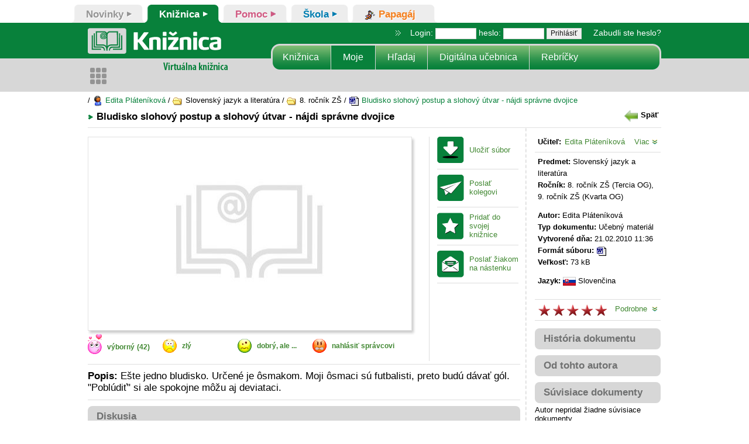

--- FILE ---
content_type: text/html; charset=UTF-8
request_url: https://www.zborovna.sk/kniznica.php?action=show_version&id=57064
body_size: 77117
content:
<!DOCTYPE html>
<html>
	<head>
		<!-- Google Tag Manager -->
		<script>(function(w,d,s,l,i){w[l]=w[l]||[];w[l].push({'gtm.start':
		new Date().getTime(),event:'gtm.js'});var f=d.getElementsByTagName(s)[0],
		j=d.createElement(s),dl=l!='dataLayer'?'&l='+l:'';j.async=true;j.src=
		'https://www.googletagmanager.com/gtm.js?id='+i+dl;f.parentNode.insertBefore(j,f);
		})(window,document,'script','dataLayer','GTM-PK62MZQ2');</script>
		<!-- End Google Tag Manager -->

		<meta charset="UTF-8">
		<title>Virtuálna knižnica</title>
		<meta http-equiv="content-type" content="text/html; charset=utf-8" />
		<meta name="description" content="Virtuálna knižnica je internetový systém slúžiaci na ukladanie, vyhľadávanie, výber a výmenu učebných materiálov, prípadne iných elektronických materiálov potrebných pri učebnom procese." />
		<meta name="keywords" content="Zborovna, Virtuálna knižnica, Bezkriedy" />
		<meta name="robots" content="all,follow" />
		<meta name="msapplication-config" content="none"/>
		<meta http-equiv="Content-Language" content="sk" />
		<meta name="apple-mobile-web-app-capable" content="yes" />
		<link rel="shortcut icon" href="/images/favicon.ico" type="image/x-icon" />
		<link rel="apple-touch-icon" href="/images/apple-touch-icon.png" />
		<link rel="alternate" type="application/atom+xml" title="Atom feed" href="/rss.php" />
		<link rel="apple-touch-icon" sizes="57x57" href="/images/apple-touch-icon-57x57.png" />
		<link rel="apple-touch-icon" sizes="72x72" href="/images/apple-touch-icon-72x72.png" />
		<link rel="apple-touch-icon" sizes="76x76" href="/images/apple-touch-icon-76x76.png" />
		<link rel="apple-touch-icon" sizes="114x114" href="/images/apple-touch-icon-114x114.png" />
		<link rel="apple-touch-icon" sizes="120x120" href="/images/apple-touch-icon-120x120.png" />
		<link rel="apple-touch-icon" sizes="144x144" href="/images/apple-touch-icon-144x144.png" />
		<link rel="apple-touch-icon" sizes="152x152" href="/images/apple-touch-icon-152x152.png" />
		<link rel="apple-touch-icon" sizes="180x180" href="/images/apple-touch-icon-180x180.png" />
		<meta name="viewport" content="width=device-width initial-scale=1.0 maximum-scale=1.0 user-scalable=yes" />
		<link rel="stylesheet" href="/css/nav-core.css?v=2">
		<link rel="stylesheet" href="/css/nav-layout.css?v=2">
 		<link rel="stylesheet" href="https://use.typekit.net/kdp7mlm.css">
		<link rel="stylesheet" href="/css/jquery.fatNav.css?dt=1747736379" type="text/css" media="screen" />
<link rel="stylesheet" href="/vendors/bootstrap/css/bootstrap.css?dt=1747736380" type="text/css" media="screen" />
<link rel="stylesheet" href="/vendors/fontawesome-free/css/all.min.css?dt=1747736380" type="text/css" media="screen" />
<link rel="stylesheet" href="/vendors/file-manager-css/custom.css?dt=1747736380" type="text/css" media="screen" />
<link rel="stylesheet" href="/css/style.css?dt=1757676316" type="text/css" media="screen" />
<link rel="stylesheet" href="/css/dark_style.css?dt=1747736379" type="text/css" media="screen" />
<link rel="stylesheet" href="/css/style_svk.css?dt=1747736379" type="text/css" media="screen" />
<link rel="stylesheet" href="/css/zborovna.css?dt=1768394919" type="text/css" media="screen" />


		<script src="https://ajax.googleapis.com/ajax/libs/jquery/3.6.0/jquery.min.js"></script>
		<script src="https://code.jquery.com/ui/1.13.2/jquery-ui.js"></script>
		<script type="text/JavaScript" src="/js/formvalidate.js"></script>
		
		<meta property="og:url" content="https://www.zborovna.sk/kniznica.php?action=show_version&id=57064">
		<meta property="og:type" content="article">
		<meta property="og:title" content="Bludisko slohový postup a slohový útvar - nájdi správne dvojice">
		<meta property="og:description" content="Ešte jedno bludisko. Určené je ôsmakom. Moji ôsmaci sú futbalisti, preto budú dávať gól. "Poblúdiť" si ale spokojne môžu aj deviataci.">
		<meta property="og:image" content="/cdn/thumb.php?server=svk&id=57064&type=4&thumb=1&ext=.jpg">	
			
				
		<link href="/css/fileuploader.css?ver=3" rel="stylesheet" type="text/css" />		
		<script type="text/javascript">
			var ol_fgclass='overlib_fg';
			var ol_bgclass='overlib_bg';
			var ol_textfontclass='overlib_font';
			var ol_captionfontclass='overlib_capfont';
		</script>
		<script type="text/javascript" src="../overlib/overlib.js"><!-- overLIB (c) Erik Bosrup --></script>


		<link type="text/css" rel="stylesheet" href="/css/menu.css?v=2" />
		<link type="text/css" rel="stylesheet" href="/css/jquery.mmenu.all.css" />
		<script type="text/javascript" src="/js/jquery.mmenu.min.all.js"></script>

		<link type="text/css" rel="stylesheet" href="/css/mobil_css2.css?dt=20260121094" />
	
		<script>
			var fffmenu;
			/*document.onreadystatechange = function () {
			if (document.readyState !== "complete") {
		
				$("#overlay").show();
			} else {
				$("#overlay").hide();
				
			}
		};*/
		</script>
		<script src="/js/nav.jquery.min.js"></script>
		
		<!-- Matomo -->
		<script>
		var _paq = window._paq = window._paq || [];
		/* tracker methods like "setCustomDimension" should be called before "trackPageView" */
		_paq.push(['disableCookies']);
		_paq.push(['trackPageView']);
		_paq.push(['enableLinkTracking']);
		(function() {
			var u="//matomo.komensky.sk/";
			_paq.push(['setTrackerUrl', u+'matomo.php']);
			_paq.push(['setSiteId', '1']);
			var d=document, g=d.createElement('script'), s=d.getElementsByTagName('script')[0];
			g.async=true; g.src=u+'matomo.js'; s.parentNode.insertBefore(g,s);
		})();
		</script>
<!-- End Matomo Code -->
	</head>
<body class="">
<!-- Google Tag Manager (noscript) -->
<noscript><iframe src="https://www.googletagmanager.com/ns.html?id=GTM-PK62MZQ2"
height="0" width="0" style="display:none;visibility:hidden"></iframe></noscript>
<!-- End Google Tag Manager (noscript) -->	
	<div class="se-pre-con" id="overlay" style="display: none;">
		<div class="loading">
			<div class="posbigkol"><img class="rotacia" src="/images/touch-icon-iphone-retina.png"></div>	
		</div>
		<div id="overlay_message"></div>
	</div>
	<div id="overDiv" style="position:absolute; visibility:hidden; z-index:1000;margin:0;padding:0"></div>


<div id="wrapper" class="wrapper">
	<ul id="zalozky">
	<li class="noviny">
	<a href="/novinky/index.php" class="" >
		<span class="left">&nbsp;</span>
		<span class="text_link ikona"></span>
		<span class="text_link">Novinky</span>
		<span class="right">&nbsp;</span>
	</a>
</li>
<li class="kniznica">
	<a href="/naj.php" class="active" >
		<span class="left">&nbsp;</span>
		<span class="text_link ikona"></span>
		<span class="text_link">Knižnica</span>
		<span class="right">&nbsp;</span>
	</a>
</li>
<li class="mozgozrut">
	<a href="/pomoc/navod_zobraz.php?type=0&lang=svk&id_kap=112" class="" >
		<span class="left">&nbsp;</span>
		<span class="text_link ikona"></span>
		<span class="text_link">Pomoc</span>
		<span class="right">&nbsp;</span>
	</a>
</li>
<li class="skola">
	<a href="/skola/mojetriedy.php" class="" >
		<span class="left">&nbsp;</span>
		<span class="text_link ikona"></span>
		<span class="text_link">Škola</span>
		<span class="right">&nbsp;</span>
	</a>
</li>
<li class="papagaj">
	<a href="/skupiny/skupiny.php" class="" >
		<span class="left">&nbsp;</span>
		<span class="text_link ikona"><img src='/img/ikony/papagaj_vseobecny.png' /></span>
		<span class="text_link">Papagáj</span>
		<span class="right">&nbsp;</span>
	</a>
</li>

</ul>

		<div id="inner-wrapper" class="inner-wrapper bg-white980">
			<div style="margin: 0 auto;	width: 100%;display: flex;justify-content: center;">
				<div class="flex flex480 between header">
					<div id="modre_m">
						<a href="#sidebar_left" id="lave_menu_scroll" class="menu-left"></a>
						<a href="#" id="sipka_spat_menu" onclick="window.history.back()" class="menu-left-back"></a>
					</div>
					<div style="display: flex;">
						<img src="/img/logo_app.svg" style="height: calc(100% - 18px);margin: auto;    max-width: 100%;"/>
					</div>
					<div class="navbar_right">
					
						<div class="login_user">
	<a class="" href="#prihlas_sa" onclick="LoginJump()"><span class="picon"><img class="" src="/gui/logout_menu.png"></span></a>
</div>
					</div>	
				</div>
				<div class="six-col last-col" id="header">
					<a href="/naj.php" class="logo" title="Zborovna.sk" rel="úvod"><span>Zborovna.sk</span></a>
					<div id="modre2"></div>   
					  
					<div class="login">
<script type="text/javascript">
	function TestJJS()
	{
		$("#jjs").attr("value","1"); 
	}
 </script>
 <form name="login" method="post" action="/login.php" onsubmit="javascript:TestJJS();">
				<img src="images/header_oddelovac.png" alt="oddelovac" class="oddelovac" /> &nbsp;Login: <input class="login" type="text" name="login" size="8" />
				heslo: <input class="login" type="password" name="password" size="8" />
				<input type="submit" value="Prihlásiť" />
				<input type="hidden" name="redir" value="a25pem5pY2EucGhw" />
				<input id="jjs" type="hidden" name="jjs" value="0" />
				&nbsp; &nbsp; <a href="/forgot_pass_form.php">Zabudli ste heslo?</a>
 </form>

</div>


								<ul class="menu">
                			<li class="first"><a href="/naj.php" title="Naj Dokumenty">Knižnica</a></li>
			<li><a href="/kniznica.php" title="Moja Knižnica" class="active">Moje</a></li>

			<li><a href="/vyhladavanie.php" title="Vyhľadávanie">Hľadaj</a></li>
			<li><a href="/metodik_prehlad.php" title="Digitálna učebnica">Digitálna učebnica</a></li>
			<li class="last"><a href="/top.php" title="Rebríčky">Rebríčky</a></li>

			</ul>

					<div id="upozornenie">
							
					</div>
				</div>

				
			</div>
			
			<script src="/easyslider1.7/js/easySlider1.7.js" type="text/javascript" ></script>
<script type="text/javascript">
<!--

var podobne='';
var podobne_viac='hide';
var autor='hide';
var history_d='hide';

function addEmotes1(smajlik)
{
	switch (smajlik)
	{
		case 'smile-smile':
			document.comment_form1.comment1.value += ":)";
			document.comment_form1.comment1.focus();
			break;
		case 'smile-smile-big':
		//	$('#comment').append(":))");
			document.comment_form1.comment1.value += ":-)";
			document.comment_form1.comment1.focus();
			break;
		case 'smile-grin':
			document.comment_form1.comment1.value += ":D";
			document.comment_form1.comment1.focus();			
			break;
		case 'smile-wink':
			document.comment_form1.comment1.value += ";)";
			document.comment_form1.comment1.focus();
			break;
		case 'smile-surprise':
			document.comment_form1.comment1.value += ":-O";
			document.comment_form1.comment1.focus();
			break;
		case 'smile-sad':
			document.comment_form1.comment1.value += ":(";
			document.comment_form1.comment1.focus();
			break;
		case 'smile-plain':
			document.comment_form1.comment1.value += ":|";
			document.comment_form1.comment1.focus();
			break;	
		case 'smile-glasses':
			document.comment_form1.comment1.value += "8-)";
			document.comment_form1.comment1.focus();
			break;
		case 'smile-devilish':
			document.comment_form1.comment1.value += ":@";
			document.comment_form1.comment1.focus();
			break;
		case 'smile-crying':
			document.comment_form1.comment1.value += ":'(";
			document.comment_form1.comment1.focus();
			break;
		default:
			$('#comment').append("");
			document.comment_form1.comment1.value += "";
			document.comment_form1.comment1.focus();
	};
	
    return false;
}

function ohodnot_prispevok(id)
{
	$.ajax({
    	type: "post",
	    url: "/hodnot_prispevok.php",
	    data: "id="+id
	  }).done(function(data) {
      	$("#pocet_vybornych").html("("+data+")");
      	$("#hodnotenie-prispevku-top-link").hide("slow");
	  }); 
		return false;
}


function show_autor() {
  if(autor=='hide'){
 
  $("#show_autor_div").show("fast");
  $("#show_history_div").hide("fast");
  history_d='hide';
  autor='show';
  }
  else {     
     $("#show_autor_div").hide("fast");
     autor='hide';
    }  
} 
 
function show_history() {
  if(history_d=='hide'){
  $("#show_history_div").show("fast");
  $("#show_autor_div").hide("fast");
  autor='hide';
  history_d='show';
  }
  else {     
     $("#show_history_div").hide("fast");
     history_d='hide';
    }  
}  
 
function show_podobne() {
  if(podobne=='hide'){
  $("#show_podobne_div").show("fast");    
  podobne='show';
  }
  else {     
     $("#show_podobne_div").hide("fast");  
     podobne='hide';
    }    
} 

function show_podobne_viac() {
  if(podobne_viac=='hide'){
  $("#show_podobne_viac_text").hide();
  $("#show_podobne_div2").show("fast");    
  podobne_viac='show';
  }
  else {     
     $("#show_podobne_div2").hide("fast");  
     podobne_viac='hide';
    }    
}

function link()
{

var answer = confirm('Opúšťate stránku www.zborovna.sk. Spoločnosť KOMENSKY, s.r.o. nenesie zodpovednosť za obsah nasledujúcej stránky. Chcete pokračovať?');
	if (answer){
		window.open('/kniznica.php?action=download&id=57064&type=link');
		//return false;
	}
	else{
	//	return false;
	}

} 
function smajlikklik(adresa,typ)
{
	$('#id_dok').val(adresa);
	$('#typ').val(typ);
	ShowModal();

}

function Kontrola() 
{
	var jtext = document.getElementById('dovod').value;
	if(jtext=="")
	{
		alert('Prosím napíšte dôvod udelenia Vášho hlasu.');
		return false;
	}
	return true;
}

function stiahni_a_hodnot(id)
{    
	return false;
	/*if(id)
	{
		$("#slide-show").hide("slow");
		$("#hodnotenie-prispevku").show("slow");		  
	} */
	
}


$(document).ready(function(){

		//var sirka = window.innerWidth -20;

	//	$("#slider").css("width",sirka);
		$("#slider").easySlider();
		var sirka =  $("#slider").width();
		//console.log(sirka);
		var vyska = (sirka / 1.68944);
		//console.log(sirka);
		if(sirka < 821)
		{
				//$("#slider_ul>li.nahlad_li").css("height",vyska);
				$("#slider_ul>li.nahlad_li").css("width",sirka);
				$("#slider_ul>li.nahlad_li>a>img").css("height",vyska);
                $("#slider").css("height",vyska);
        }


        var vyska_slider =  $("#slide-show").height();
        var sirka_slider =  $("#slide-show").innerWidth();
		//console.log(vyska_slider);
        $('#button-left').css("top",(vyska_slider/2)-20);
        $('#button-right').css("top",(vyska_slider/2)-20);
        if(sirka < 821)
        {
            //slider je na celu obrazovku
            $('#right-odkaz').css("left",sirka-45);
        }

	       
 }); 


</script>

<div id="full_width_center">
    <div id="stred_980">


<div class="triedy six-col last-col">	
    
    
	/ <a href="/u/58978"><img src="/get_icon.php?icon=user" border="0" hspace="0" vspace="0" align="top" /> Edita Pláteníková</a>
/ <img src="/get_icon.php?icon=folderopen" border="0" hspace="0" vspace="0" align="top" /> Slovenský jazyk a literatúra
/ <img src="/get_icon.php?icon=folderopen" border="0" hspace="0" vspace="0" align="top" /> 8. ročník ZŠ
/ <a href="/d/57064"><img src="/get_icon.php?icon=doc" border="0" hspace="0" vspace="0" align="top" /> Bludisko slohový postup a slohový útvar - nájdi správne dvojice</a>

</div>

<div id="content" class="six-col last-col" style="padding-top:0px">

	<div class="detail six-col last-col">
		<h2 class="detail" style="background-color:#fff">Bludisko slohový postup a slohový útvar - nájdi správne dvojice </h2>
		<span class="nazov_predmet"><a href="/naj.php" ><img src="/gui/spat.png"  height="23" class="img" style="margin-top: -3px;"><font color="black" style="vertical-align:top;padding:5px;">Späť</font></a></span>
		<div class="detail_bg six-col last-col">
			<div class="nahlad">
			<div style="float: left;">
				<div id="prepinac-hodnotenie">
		    	    <div id="slide-show" style="display:block">
						<div id="slider">
							<ul id="slider_ul">
					            <li class="nahlad_li">
	<a href="/kniznica.php?action=download&file_name=bludisko-slohovy-postup-a-slohovy-utvar---najdi-spravne-dvojice.doc&save=1&amp;id=57064" onclick='stiahni_a_hodnot("1");'>
		<img src="/cdn/thumb.php?server=svk&amp;id=57064&amp;type=4&amp;thumb=1" border="0" hspace="8" vspace="8" width="544" height="322" style="margin-left: 1px;padding-top: 1px;padding-left: 0;" />
	</a>
</li>

					        </ul>
		       			</div> 
		      
				       
                       <div id="current_nahlad_div_z" style="position:absolute;left:510px;top:320px;"><span id="current_nahlad" style="position:relative;"></span> z </div>

		            </div>    
		    	    <div id="hodnotenie-prispevku" style="display:none">
                    	<div id="hodnotenie-prispevku-top">
                    		<div id="hodnotenie-prispevku-top-fotka">
                    			<img src="/nastavenia.php?action=profil_foto&amp;id=54209&amp;typ=1" alt="Edita Pláteníková" title="Edita Pláteníková" class="" style="width: 80px;"/>
                    		</div>

                  			<div id="hodnotenie-prispevku-top-text">
								<div id="hodnotenie-pozdrav">Ahoj,</div>
								<div id="hodnotenie-text">volám sa <b>Edita Pláteníková</b>. Ak sa Ti môj príspevok páči, alebo Ti pomohol, pošli mi smajlíka, alebo niečo napíš. Bude to pre mňa odmena za vynaloženú námahu. Ďakujem!</div>
                    		</div>                    		

                  			<div id="hodnotenie-prispevku-top-link">
                  				<a href="#" onclick="ohodnot_prispevok('57064');" title="">
                    				<img src="/img/ikona_hodnotenie_dokumentu.png" alt="" title=""/>
                    				<div style="font-size:12px;">Ďakujem!</div>
                    			</a>
                    		</div>                 		
                    	</div>
                    	
                    	<div style="clear:both"></div>
                    	
						<div id="novy-koment-hodnotenie" >
								<form id="comment_form1" name="comment_form1" action="/diskusia.php" method="post" onsubmit="return validateForm(this)">
									<div style="background-color: #F5F5F5; padding: 8px;">
									    
									    <div>
									            
									            <div style="clear:both"></div>
									    </div>
									</div> 
								</form>							
						</div>
						                       	
		            </div>		            
	            </div>
             	
				<div class="smajlici" onmouseout="return nd();" onmouseover="return overlib('Príspevok je výborný, kvalitný, páči sa mi. Keby bolo viac takých príspevkov.',CAPTION,'Výborný príspevok');">
					<a href="/kniznica.php?action=vote_like&amp;id=57064"><img src="/img/like.gif" width="24"  border="0" hspace="0" vspace="0" align="middle" style="padding-top: 0px;margin-top: -7px;" /> <span style="left: 5px;top: -8px;position: relative;">výborný</span></a> <span style="left: 5px; position: relative; top: -8px;color: #418832;" id="pocet_vybornych">(42)</span>
				</div>			
				<div class="smajlici" onmouseout="return nd();" onmouseover="return overlib('Príspevok je nedostatočný, nekvalitný, nepáči sa mi. Knižnica nebola založená pre výmenu takýchto príspevkov.',CAPTION,'Zlý príspevok');">
					<img src="/img/dislike.gif" onclick="smajlikklik('57064',1);" style="cursor: pointer;" width="24"  border="0" hspace="0" vspace="0" align="middle"  class="hodnotenie"/> <span onclick="smajlikklik('57064',1);"  style="left: 5px;top: -8px;position: relative;color:#418832;">zlý </span>
				</div>			
				<div class="smajlici" onmouseout="return nd();" onmouseover="return overlib('Príspevok je dobrý, ale:<br />je uvedený zavádzajúci názov, nesprávny autor, nevýstižné kľúčové slová, nehodiaci sa predmet alebo iné chyby v popise. Ak sa tieto nedostatky odstránia, mohlo by to byť OK.',CAPTION,'Zmiešané pocity');">
					<img src="/img/zmeteny.gif" width="24" style="cursor: pointer;" onclick="smajlikklik('57064',2);" border="0" hspace="0" vspace="0" align="middle"  style="cursor: pointer; padding-top: 1px;" class="hodnotenie"/> <span onclick="smajlikklik('57064',2);" style="left: 5px;top: -8px;position: relative;color:#418832;">dobrý, ale ... </span>
				</div>
				<div class="smajlici" onmouseout="return nd();" onmouseover="return overlib('Príspevok porušuje podmienky používania, autorské práva, dobré mravy alebo zákon. Mal by byť odstránený.',CAPTION,'Porušuje podmienky');" style="width: 145px;">
					<a href="/kniznica.php?action=form_delete_request&amp;id=57064" ><img src="/img/warning.gif" width="24"  border="0" hspace="0" vspace="0" align="middle"  style="padding-top: 1px;"/> <span style="left: 5px;top: -8px;position: relative;">nahlásiť správcovi</span></a>
				</div>								
				<br />
			</div>
				
				<ul id="ikonky" style="display:flex">
					<li class="ulozit_subor"><a href="/kniznica.php?action=download&amp;id=57064&amp;save=1&amp;file_name=bludisko-slohovy-postup-a-slohovy-utvar---najdi-spravne-dvojice.doc" onclick="stiahni_a_hodnot('1');">Uložiť súbor</a></li>
					<li class="poslat_kolegovi"><a href="/odporucania.php?action=form&amp;id=57064">Poslať kolegovi</a></li>
					<li class="pridat_k_oblubenym"><a href="/kniznica.php?action=favorites&amp;id=57064">Pridať do svojej knižnice</a></li>
					<li class="poslat_ziakom"><a href="/ucitel/nastenka.php?action=form&amp;type=1&amp;version_id=57064">Poslať žiakom na nástenku</a></li>	
					
					<li class="pridat_metodik_doc" style="display:none"><a href="/metodik.php?action=form&amp;version_id=57064" title="pridať metodický material do bezkriedy" >pridať metodický dokument</a></li>							
					
				</ul>
				<ul id="ikonky" style="display:none"> <!-- TEST -->
					<li class="ulozit_subor"><a href="/kniznica.php?action=download&amp;id=57064&amp;save=1&amp;type=html&amp;file_name=bludisko-slohovy-postup-a-slohovy-utvar---najdi-spravne-dvojice.doc">Uložiť súbor</a></li>
					<li class="poslat_kolegovi"><a href="/odporucania.php?action=form&amp;id=57064">Poslať kolegovi</a></li>
					<li class="pridat_k_oblubenym"><a href="/kniznica.php?action=favorites&amp;id=57064">Pridať do svojej knižnice</a></li>
					<li class="poslat_ziakom"><a href="/ucitel/nastenka.php?action=form&amp;type=1&amp;version_id=57064">Poslať žiakom na nástenku</a></li>				
					<li class="zobraz_vysledok_testu"><a href="/test.php?action=show_graph&amp;id=57064">Zobraziť výsledky testu</a></li>				
					<li class="pridat_metodik_doc" style="display:none"><a href="/metodik.php?action=form&amp;version_id=57064" title="pridať metodický material do bezkriedy" >pridať metodický dokument</a></li>				
				</ul>
				<ul id="ikonky" style="display:none"> <!-- geleria -->
					<li class="ulozit_subor"><a href="/kniznica.php?action=download&amp;id=57064&amp;file_name=bludisko-slohovy-postup-a-slohovy-utvar---najdi-spravne-dvojice.doc">Uložiť súbor</a></li>
					<li class="poslat_kolegovi"><a href="/odporucania.php?action=form&amp;id=57064">Poslať kolegovi</a></li>
					<li class="pridat_k_oblubenym"><a href="/kniznica.php?action=favorites&amp;id=57064">Pridať do svojej knižnice</a></li>
					<li class="poslat_ziakom"><a href="/ucitel/nastenka.php?action=form&amp;type=1&amp;version_id=57064">Poslať žiakom na nástenku</a></li>								
					<li class="pridat_metodik_doc" style="display:none"><a href="/metodik.php?action=form&amp;version_id=57064" title="pridať metodický material do bezkriedy" >pridať metodický dokument</a></li>				
				</ul>
				<div id="test_download_choice" style="display:none">
					<a href="/kniznica.php?action=download&amp;id=57064&amp;save=1&amp;type=html&amp;file_name=bludisko-slohovy-postup-a-slohovy-utvar---najdi-spravne-dvojice.doc" title="Uložiť ako HTML"><img src="/get_icon.php?icon=html" style="padding-right: 4px;"/></a>&nbsp;&nbsp;&nbsp;
					<a href="/kniznica.php?action=download&amp;id=57064&amp;save=1&amp;type=pdf&amp;file_name=bludisko-slohovy-postup-a-slohovy-utvar---najdi-spravne-dvojice.doc" title="Uložiť ako PDF"><img src="/get_icon.php?icon=pdf" /></a>
				</div>
				
				<p >
					<strong>Popis:</strong> Ešte jedno bludisko. Určené je ôsmakom. Moji ôsmaci sú futbalisti, preto budú dávať gól. "Poblúdiť" si ale spokojne môžu aj deviataci.
				</p>
				
				
					<div class="diskusia last-col" style="margin-right: 25px;">
						<h2 id="diskusia">Diskusia</h2><!--<span class="pridat_koment"><a href="#comment" style=" padding-left: 8px;">pridať komentár</a></span>-->
						<div id="komentare"><div style="background-color: snow;"> <br />
    <h1 class="login_error"> Diskusie sú z technických dôvodov dočasne nedostupné.</h1>
   <br  />
</div></div>		
					</div>
				
			</div>
			<div class="autor">
				<p>
					<strong>Učiteľ:</strong> <a href="/u/58978">Edita Pláteníková</a><a href="#" onclick="$('#detail_user').slideToggle('slow');return false" style="float:right">Viac&nbsp;<img src="/img/sipka_dole.png" /> </a><br />		
				</p>
				<div id="detail_user" style="display:none">
					<p class="riadok"><strong>Škola:</strong>  <a href="/s/6231">ZŠ Sadová, Senica</a></p>				
					<!--<p class="riadok">
						<a href="/spravy.php?action=add_message&p_id=58978">
							<img class="img" src="/img/mala_obalka.png">
							<span style="vertical-align: top;">Poslať súkromnú správu</span>
						</a>
					</p>-->
					
					
					
					
					<p class="flex between"><strong>Fotka:</strong> <img src="/nastavenia.php?action=profil_foto&id=54209&typ=1" class="foto " /></p>
					<a class="link" href="/vyhladavanie.php?q=&viac=1&vlib_teacher_name_input=Alena+Henešová&vlib_language_id=&vlib_type_id=&vlib_subject_id=&vlib_grade_id=&vlib_school_type_id=&vlib_format_suboru_id=&vlib_teacher_name=Edita+Pláteníková&vlib_date_old=&sort=1">Dokumenty tohto autora</a>
					<a class="link" href="novinky/blog.php?user=58978">Blogy tohto autora</a>
					<a class="link" href="/novinky/messages.php?action=form&folder=0&filter=u&sub_id=3&teacher_id=54209&version_id=57064"><img src="/img/new_message.gif" class="img">&nbsp;Poslať správu</a>

					<p><strong>Ocenenia:</strong></p><div id="honor"><img src="icons/honours/snj_silver_svk.gif" hspace="0" vspace="0" border="0" title="Stroj na jednotky 2016/2017" alt="" />
<img src="icons/honours/kraj_gold_svk.gif" hspace="0" vspace="0" border="0" title="Krajský učiteľ mesiaca - Trnavský kraj, júl 2013 - 1. miesto" alt="" />
<img src="icons/honours/skola_gold_svk.gif" hspace="0" vspace="0" border="0" title="Školský učiteľ mesiaca - ZŠ Sadová, Senica, máj 2013 - 1. miesto" alt="" />
<a href="/u/58978">a ďalšie</a>
</div>
				</div>

				<div class="separator"></div>				
				<p>
					<strong>Predmet:</strong>  Slovenský jazyk a literatúra	<br />	
					<strong style="margin-bottom:5px">Ročník:</strong>  8. ročník ZŠ (Tercia OG), 9. ročník ZŠ (Kvarta OG)	<br />
				</p>
				<p>
					<strong>Autor:</strong>  Edita Pláteníková	<br />	
					<strong>Typ dokumentu:</strong>  Učebný materiál	<br />	
					
					<strong>Vytvorené dňa:</strong>  21.02.2010 11:36<br />	
					<strong>Formát súboru:</strong>  <img src="/get_icon.php?icon=doc" width="18" height="18" border="0" hspace="0" vspace="0" align="middle" alt="doc"/><br />
					<strong>Veľkosť:</strong>  73 kB <br />	
				</p>
					<div style="display:none; margin-left: 5px; margin-top: -1px; padding-bottom: 6px;" >
					<strong>Licencia:</strong><a href="http://www.gnu.org/licenses/fdl.html"><img class="img" src="/icons/license/gpl.png" style="float: right;margin-top: -14px;"></a><br />
					</div>
				<p>	
					<strong>Jazyk:</strong>  <img src="/icons/lang/svk.gif" align="middle" hspace="0" vspace="0" alt="Slovenčina"> Slovenčina<br />						
					
				</p>
				
					  	
					  	
					  	
				<p style="padding: 6px;">
				</p>
				<div class="separator"></div>
				<p style="padding:5px">
					<span class="stars_inner_big" style="width: 120px; display: inline-block;margin-right:-1px;position: relative;top: 0px;" title="rating: 1.64">&nbsp;</span>
					<a href="#" onclick="$('#detail_hodnotenie').slideToggle('slow');return false" style="float:right">Podrobne &nbsp;<img src="/img/sipka_dole.png" /></a>	
				</p>
				<div id="detail_hodnotenie" style="display:none">
					<p>
						<strong>Počet zobrazení:</strong>  10692 <br />	
						<strong>Uložení na disk:</strong>  1304 <br />	
						<strong>Pridaní do knižnice:</strong>  36 <br />	
						<strong>Poslaní žiakom:</strong>  	<br />	
							
					</p>	
						

						
				   
				</div>
				<div class="separator"></div>
				<a href="#" onclick="$('#show_history_div').slideToggle();return false;" style="margin-bottom: 10px; margin-left: 0;margin-top: 13px;display: block;" ><h2 style="margin-bottom: 0px;">História dokumentu</h2></a>
				<div>
					<div id="show_history_div" style="display:none">
						<div class="version_selected">
	1. <a href="/d/57064">z dňa 21.02.2010 11:36</a> (73 kB)
</div>

					</div>
				</div>
				<a href="#" onclick="$('#show_autor_div').slideToggle('slow');return false;" style="display: block;margin-bottom: 10px; margin-left: 0;" ><h2 style="margin-bottom: 1px;">Od tohto autora</h2></a>
					<div >
    <div id="show_autor_div" style="display:none">
    <div class="podobne">
	<div class="nadpis">
		<a href="/d/64396">
			<h2 title="Slohový útvar - slohový postup - Hot Pot">Slohový útvar - slohový postup - Hot Pot</h2>
		</a>
	</div>
	<div class="flex">
		<div class="foto">
			<img src="/cdn/thumb.php?server=svk&amp;id=64396&amp;type=5" border="0" hspace="0" vspace="0" width="66" height="50"/>
		</div>
		<div class="detail">
			<small>
				<span class="podobne_predmet" title="Slovenský jazyk a literatúra">Slovenský jazyk a literatúra</span>
				<span class="podobne_rocnik" title="8. ročník ZŠ (Tercia OG), 9. ročník ZŠ (Kvarta OG)">8. ročník ZŠ (Tercia OG), 9. ročník ZŠ (Kvarta OG)</span>
				<span class="podobne_autor" title="Edita Pláteníková">Edita Pláteníková</span>		
			</small>
		</div>
	</div>
</div>
<div class="podobne">
	<div class="nadpis">
		<a href="/d/89658">
			<h2 title="Nájdi k slohovému útvaru  jazykový štýl">Nájdi k slohovému útvaru  jazykový štýl</h2>
		</a>
	</div>
	<div class="flex">
		<div class="foto">
			<img src="/cdn/thumb.php?server=svk&amp;id=89658&amp;type=5" border="0" hspace="0" vspace="0" width="66" height="50"/>
		</div>
		<div class="detail">
			<small>
				<span class="podobne_predmet" title="Slovenský jazyk a literatúra">Slovenský jazyk a literatúra</span>
				<span class="podobne_rocnik" title="8. ročník ZŠ (Tercia OG), 9. ročník ZŠ (Kvarta OG)">8. ročník ZŠ (Tercia OG), 9. ročník ZŠ (Kvarta OG)</span>
				<span class="podobne_autor" title="Edita Pláteníková">Edita Pláteníková</span>		
			</small>
		</div>
	</div>
</div>
<div class="podobne">
	<div class="nadpis">
		<a href="/d/73671">
			<h2 title="Slohové postupy, slohové útvary - i-Word">Slohové postupy, slohové útvary - i-Word</h2>
		</a>
	</div>
	<div class="flex">
		<div class="foto">
			<img src="/cdn/thumb.php?server=svk&amp;id=73671&amp;type=5" border="0" hspace="0" vspace="0" width="66" height="50"/>
		</div>
		<div class="detail">
			<small>
				<span class="podobne_predmet" title="Slovenský jazyk a literatúra">Slovenský jazyk a literatúra</span>
				<span class="podobne_rocnik" title="8. ročník ZŠ (Tercia OG), 9. ročník ZŠ (Kvarta OG)">8. ročník ZŠ (Tercia OG), 9. ročník ZŠ (Kvarta OG)</span>
				<span class="podobne_autor" title="Edita Pláteníková">Edita Pláteníková</span>		
			</small>
		</div>
	</div>
</div>
<div class="podobne">
	<div class="nadpis">
		<a href="/d/74871">
			<h2 title="Opakujeme učivo slohu - i-Word">Opakujeme učivo slohu - i-Word</h2>
		</a>
	</div>
	<div class="flex">
		<div class="foto">
			<img src="/cdn/thumb.php?server=svk&amp;id=74871&amp;type=5" border="0" hspace="0" vspace="0" width="66" height="50"/>
		</div>
		<div class="detail">
			<small>
				<span class="podobne_predmet" title="Slovenský jazyk a literatúra">Slovenský jazyk a literatúra</span>
				<span class="podobne_rocnik" title="8. ročník ZŠ (Tercia OG), 9. ročník ZŠ (Kvarta OG)">8. ročník ZŠ (Tercia OG), 9. ročník ZŠ (Kvarta OG)</span>
				<span class="podobne_autor" title="Edita Pláteníková">Edita Pláteníková</span>		
			</small>
		</div>
	</div>
</div>
<div class="podobne">
	<div class="nadpis">
		<a href="/d/92596">
			<h2 title="Slohový postup - slohový útvar Hot Potatoes Accordion">Slohový postup - slohový útvar Hot Potatoes Accordion</h2>
		</a>
	</div>
	<div class="flex">
		<div class="foto">
			<img src="/cdn/thumb.php?server=svk&amp;id=92596&amp;type=5" border="0" hspace="0" vspace="0" width="66" height="50"/>
		</div>
		<div class="detail">
			<small>
				<span class="podobne_predmet" title="Slovenský jazyk a literatúra">Slovenský jazyk a literatúra</span>
				<span class="podobne_rocnik" title="8. ročník ZŠ (Tercia OG), 9. ročník ZŠ (Kvarta OG)">8. ročník ZŠ (Tercia OG), 9. ročník ZŠ (Kvarta OG)</span>
				<span class="podobne_autor" title="Edita Pláteníková">Edita Pláteníková</span>		
			</small>
		</div>
	</div>
</div>

    </div>
</div>

				<h2 onclick="$('#show_suvisiace_div').slideToggle('slow');">Súvisiace dokumenty</h2>
					    <div id="show_suvisiace_div" style="padding-top: 4px;">
        Autor nepridal žiadne súvisiace dokumenty.
        
        
    </div> 
				<h2 style="margin-top:10px" onclick="$('#show_podobne_div').slideToggle('slow');">Podobné dokumenty</h2>
					

    <div id="show_podobne_div">
        <div class="podobne">
	<div class="nadpis">
		<a href="/d/174673">
			<h2 title="Testík zo slohu - určujeme slohový postup a jazykový štýl">Testík zo slohu - určujeme slohový postup a jazykový štýl</h2>
		</a>
	</div>
	<div class="flex">
		<div class="foto">
			<img src="/cdn/thumb.php?server=svk&amp;id=174673&amp;type=5" border="0" hspace="0" vspace="0" width="66" height="50"/>
		</div>
		<div class="detail">
			<small>
				<span class="podobne_predmet" title="Slovenský jazyk a literatúra">Slovenský jazyk a literatúra</span>
				<span class="podobne_rocnik" title="9. ročník ZŠ (Kvarta OG)">9. ročník ZŠ (Kvarta OG)</span>
				<span class="podobne_autor" title="Eva Dzurková">Eva Dzurková</span>		
			</small>
		</div>
	</div>
</div>
<div class="podobne">
	<div class="nadpis">
		<a href="/d/113905">
			<h2 title="Desaťminútovka zo slohu (slohové postupy a útvary) - Hot Pot">Desaťminútovka zo slohu (slohové postupy a útvary) - Hot Pot</h2>
		</a>
	</div>
	<div class="flex">
		<div class="foto">
			<img src="/cdn/thumb.php?server=svk&amp;id=113905&amp;type=5" border="0" hspace="0" vspace="0" width="66" height="50"/>
		</div>
		<div class="detail">
			<small>
				<span class="podobne_predmet" title="Slovenský jazyk a literatúra">Slovenský jazyk a literatúra</span>
				<span class="podobne_rocnik" title="8. ročník ZŠ (Tercia OG), 9. ročník ZŠ (Kvarta OG)">8. ročník ZŠ (Tercia OG), 9. ročník ZŠ (Kvarta OG)</span>
				<span class="podobne_autor" title="Eva Dzurková">Eva Dzurková</span>		
			</small>
		</div>
	</div>
</div>
<div class="podobne">
	<div class="nadpis">
		<a href="/d/56648">
			<h2 title="Slohový postup, útvar a štýl">Slohový postup, útvar a štýl</h2>
		</a>
	</div>
	<div class="flex">
		<div class="foto">
			<img src="/cdn/thumb.php?server=svk&amp;id=56648&amp;type=5" border="0" hspace="0" vspace="0" width="66" height="50"/>
		</div>
		<div class="detail">
			<small>
				<span class="podobne_predmet" title="Slovenský jazyk a literatúra">Slovenský jazyk a literatúra</span>
				<span class="podobne_rocnik" title="7. ročník ZŠ (Sekunda OG), 8. ročník ZŠ (Tercia OG), 9. ročník ZŠ (Kvarta OG)">7. ročník ZŠ (Sekunda OG), 8. ročník ZŠ (Tercia OG), 9. ročník ZŠ (Kvarta OG)</span>
				<span class="podobne_autor" title="Iveta Kováčová">Iveta Kováčová</span>		
			</small>
		</div>
	</div>
</div>
<div class="podobne">
	<div class="nadpis">
		<a href="/d/302368">
			<h2 title="Jazykový štýl_Slohový postup_ Slohový útvar">Jazykový štýl_Slohový postup_ Slohový útvar</h2>
		</a>
	</div>
	<div class="flex">
		<div class="foto">
			<img src="/cdn/thumb.php?server=svk&amp;id=302368&amp;type=5" border="0" hspace="0" vspace="0" width="66" height="50"/>
		</div>
		<div class="detail">
			<small>
				<span class="podobne_predmet" title="Slovenský jazyk a literatúra">Slovenský jazyk a literatúra</span>
				<span class="podobne_rocnik" title="8. ročník ZŠ (Tercia OG), 9. ročník ZŠ (Kvarta OG)">8. ročník ZŠ (Tercia OG), 9. ročník ZŠ (Kvarta OG)</span>
				<span class="podobne_autor" title="Zuzana Puchalová">Zuzana Puchalová</span>		
			</small>
		</div>
	</div>
</div>
<div class="podobne">
	<div class="nadpis">
		<a href="/d/85425">
			<h2 title="SJL 8 - SLOH - písomka - SLOHOVÉ POSTUPY, SLOHOVÉ  ÚTVARY">SJL 8 - SLOH - písomka - SLOHOVÉ POSTUPY, SLOHOVÉ  ÚTVARY</h2>
		</a>
	</div>
	<div class="flex">
		<div class="foto">
			<img src="/cdn/thumb.php?server=svk&amp;id=85425&amp;type=5" border="0" hspace="0" vspace="0" width="66" height="50"/>
		</div>
		<div class="detail">
			<small>
				<span class="podobne_predmet" title="Slovenský jazyk a literatúra">Slovenský jazyk a literatúra</span>
				<span class="podobne_rocnik" title="8. ročník ZŠ (Tercia OG), 9. ročník ZŠ (Kvarta OG)">8. ročník ZŠ (Tercia OG), 9. ročník ZŠ (Kvarta OG)</span>
				<span class="podobne_autor" title="Anonymizovaný GDPR">Anonymizovaný GDPR</span>		
			</small>
		</div>
	</div>
</div>

       <div class="nadpis_a" id="show_podobne_viac_text" align="center"><a href="javascript:show_podobne_viac()"><img src="/img/sipka_dole.png" class="img">&nbsp;Viac</div></a>
       
       <div id="show_podobne_div2" style="display: none;" >
		<div class="podobne">
	<div class="nadpis">
		<a href="/d/92596">
			<h2 title="Slohový postup - slohový útvar Hot Potatoes Accordion">Slohový postup - slohový útvar Hot Potatoes Accordion</h2>
		</a>
	</div>
	<div class="flex">
		<div class="foto">
			<img src="/cdn/thumb.php?server=svk&amp;id=92596&amp;type=5" border="0" hspace="0" vspace="0" width="66" height="50"/>
		</div>
		<div class="detail">
			<small>
				<span class="podobne_predmet" title="Slovenský jazyk a literatúra">Slovenský jazyk a literatúra</span>
				<span class="podobne_rocnik" title="8. ročník ZŠ (Tercia OG), 9. ročník ZŠ (Kvarta OG)">8. ročník ZŠ (Tercia OG), 9. ročník ZŠ (Kvarta OG)</span>
				<span class="podobne_autor" title="Edita Pláteníková">Edita Pláteníková</span>		
			</small>
		</div>
	</div>
</div>
<div class="podobne">
	<div class="nadpis">
		<a href="/d/64396">
			<h2 title="Slohový útvar - slohový postup - Hot Pot">Slohový útvar - slohový postup - Hot Pot</h2>
		</a>
	</div>
	<div class="flex">
		<div class="foto">
			<img src="/cdn/thumb.php?server=svk&amp;id=64396&amp;type=5" border="0" hspace="0" vspace="0" width="66" height="50"/>
		</div>
		<div class="detail">
			<small>
				<span class="podobne_predmet" title="Slovenský jazyk a literatúra">Slovenský jazyk a literatúra</span>
				<span class="podobne_rocnik" title="8. ročník ZŠ (Tercia OG), 9. ročník ZŠ (Kvarta OG)">8. ročník ZŠ (Tercia OG), 9. ročník ZŠ (Kvarta OG)</span>
				<span class="podobne_autor" title="Edita Pláteníková">Edita Pláteníková</span>		
			</small>
		</div>
	</div>
</div>
<div class="podobne">
	<div class="nadpis">
		<a href="/d/104808">
			<h2 title="Test - určovanie sloh. postupov, sloh. útvarov, jaz. štýlov">Test - určovanie sloh. postupov, sloh. útvarov, jaz. štýlov</h2>
		</a>
	</div>
	<div class="flex">
		<div class="foto">
			<img src="/cdn/thumb.php?server=svk&amp;id=104808&amp;type=5" border="0" hspace="0" vspace="0" width="66" height="50"/>
		</div>
		<div class="detail">
			<small>
				<span class="podobne_predmet" title="Slovenský jazyk a literatúra">Slovenský jazyk a literatúra</span>
				<span class="podobne_rocnik" title="1. ročník SŠ (Kvinta OG), 4. ročník SŠ (Oktáva OG)">1. ročník SŠ (Kvinta OG), 4. ročník SŠ (Oktáva OG)</span>
				<span class="podobne_autor" title="Anonymizovaný GDPR">Anonymizovaný GDPR</span>		
			</small>
		</div>
	</div>
</div>
<div class="podobne">
	<div class="nadpis">
		<a href="/d/234950">
			<h2 title="KP - útvary infor. sloh. postupu">KP - útvary infor. sloh. postupu</h2>
		</a>
	</div>
	<div class="flex">
		<div class="foto">
			<img src="/cdn/thumb.php?server=svk&amp;id=234950&amp;type=5" border="0" hspace="0" vspace="0" width="66" height="50"/>
		</div>
		<div class="detail">
			<small>
				<span class="podobne_predmet" title="Slovenský jazyk a literatúra">Slovenský jazyk a literatúra</span>
				<span class="podobne_rocnik" title="5. ročník ZŠ">5. ročník ZŠ</span>
				<span class="podobne_autor" title="Štefánia Vymislická">Štefánia Vymislická</span>		
			</small>
		</div>
	</div>
</div>
<div class="podobne">
	<div class="nadpis">
		<a href="/d/69012">
			<h2 title="Slohový postup a útvar">Slohový postup a útvar</h2>
		</a>
	</div>
	<div class="flex">
		<div class="foto">
			<img src="/cdn/thumb.php?server=svk&amp;id=69012&amp;type=5" border="0" hspace="0" vspace="0" width="66" height="50"/>
		</div>
		<div class="detail">
			<small>
				<span class="podobne_predmet" title="Slovenský jazyk a literatúra">Slovenský jazyk a literatúra</span>
				<span class="podobne_rocnik" title="8. ročník ZŠ (Tercia OG)">8. ročník ZŠ (Tercia OG)</span>
				<span class="podobne_autor" title="Anonymizovaný GDPR">Anonymizovaný GDPR</span>		
			</small>
		</div>
	</div>
</div>

    </div> 
    </div> 

			</div>
		</div>
	</div>

</div>
</div>
</div>



<link rel="stylesheet" href="/css/modal.css?t=2026012109" type="text/css">
<!-- The Modal -->
<div id="myModal_popup" class="modal_zb_pop" style="display:none">

  <!-- Modal content -->
  <!---->
  <div class="modal_zb_content">
	Vážený používateľ,<br />
	chystáte sa udeliť dokumentu <b>"Bludisko slohový postup a slohový útvar - nájdi správne dvojice"</b> negatívny hlas.
	K tomuto je po novom potrebné uviesť slovný komentár, dôvody hlasu, či konštruktívnu kritiku.
	Tieto dôvody sa zobrazia v diskusii pod dokumentom, spolu s Vaším menom a priezviskom.<br /><br />
	<b>Dôvod</b><br/>
	<form action="/kniznica.php" name="thform" onsubmit="return Kontrola()">
		<textarea name ="dovod" id="dovod" style="width:100%;height:80px" ></textarea>
		<input type="hidden" id="typ" name="typ" value="0"/>
		<input type="hidden" name="vlib_node_id" value="743140"/>
		<input type="hidden" name="action" value="pridel_komentar"/>
		<input type="hidden" id="id_dok" name="id_dok" value=""/>

		<br /><br />
	<div style="text-align:center">
		
		<input type="button" value="Zrušiť" onclick="CloseModal();" />
		<input type="submit" Value="Odoslať" />
	</div>


		
	</form><br/>
	<b>Poznámka:</b> Majte na pamäti, že hlavným účelom Vášho hlasu by malo byť to, aby sa mohol predmet kritiky (či už dokument, alebo jeho autor) zlepšiť.
	Preto nie je dôvod na zlosť, osobné útoky, či ponižovanie.
	Naopak, Vaše dôvody by mali byť vecné, úprimné, úplné a pravdivé.
	
  </div>
</div>
<div id="cvico_popup" class="modal_zb_pop" style="display:none">
  <!-- Modal content -->
	<div class="modal_zb_content flex center" style="gap: 25px;">
		<div style="padding-left:8px; padding-bottom:4px;padding-right: 8px;box-shadow: 0px 1px 4px 0px #403b3b;padding-top: 5px;">
			<a href="/strielacka.php?action=run&amp;id=57064" style="font-size: 12px;margin-bottom: 2px;"><img src="\images\strielacka\error_bg.png" style="width:93px" /><br />Spustiť strieľačku</a>
		</div>
		<div style="padding-left:8px; padding-bottom:4px;padding-right: 8px;box-shadow: 0px 1px 4px 0px #403b3b;padding-top: 5px;">
			<a href="/DragnDrop.php?action=run&amp;id=57064" style="font-size: 12px;margin-bottom: 2px;" ><img src="\images\drag-drop-350.webp" style="width:93px" /> <br />Spustiť DragnDrop</a>
		</div>
		</div>
	</div>
</div>
<script>
	var cvico_popup = document.getElementById('cvico_popup');
	var modal_popup = document.getElementById('myModal_popup');
</script>

<script type="text/javascript" src="/js/modal.js?t=2026012109"></script>

</div>

			
		</div>
	
	
</div>
<div class="none hidden_menu">
		<style>
.menu_img_div>a>div.blue_menu_ikona
{
	background-image: url('https\:\/\/www\.zborovna\.sk\/gui\/mobil\/ucitel_menu\.png?dt=1768394919');
}
</style>

<div  class="sidebar_extraleft fat-nav" >
	<form>
		<div class="mobil_ikony" style="height: auto;">
					
						<div class="menu_img_div" >
							<a href="https://www.zborovna.sk/novinky/index.php"  class="obrazok titulka_obsah" onclick="menue('titulka');location='https://www.zborovna.sk/novinky/index.php'" ><div class="blue_menu_ikona"  title="Titulka" alt="Titulka" style="--x: 0;--y: 0;"></div><span>Titulka</span></a>
						</div>	
					
						<div class="menu_img_div hassubmenu">
							<a href="#" class="obrazok pridaj_obsah" data-placement="bottom"><div class="blue_menu_ikona" title="Pridaj"  onclick="submenuOpen(this,'pridajContent');return false;"  style="--x: 0;--y: 1;"></div><span>Pridaj</span></a>
							<img id="pridajContentImg" src="https://www.zborovna.sk/img/arrow_up_small.png?v=2" title="Pridaj" alt="Pridaj" style="display:none;">
						</div>	
					
						<div class="menu_img_div hassubmenu">
							<a href="#" class="obrazok virtualna_kniznica_obsah" data-placement="bottom"><div class="blue_menu_ikona" title="Virtuálna knižnica"  onclick="submenuOpen(this,'virtualna_kniznicaContent');return false;"  style="--x: 0;--y: 2;"></div><span>Virtuálna knižnica</span></a>
							<img id="virtualna_kniznicaContentImg" src="https://www.zborovna.sk/img/arrow_up_small.png?v=2" title="Virtuálna knižnica" alt="Virtuálna knižnica" style="display:none;">
						</div>	
								<div id="pridajContent" class="modere_menu_submenu">
									<div class="flex flex480 wrap" style="height: auto;justify-content: space-evenly;">
										
											<div class="menu_img_div" >
												<a href="https://www.zborovna.sk/version_form.php" target="_blank" class="obrazok" onclick="menue('pridaj_dokument');location='https://www.zborovna.sk/version_form.php'" ><div class="blue_menu_ikona small"  title="Dokument" style="--x: 0;--y: 1;--e_x: 76px;"></div><span>Dokument</span></a>
											</div>		
											<div class="menu_img_div" >
												<a href="https://www.zborovna.sk/version_form.php?type=link" target="_blank" class="obrazok" onclick="menue('pridaj_link');location='https://www.zborovna.sk/version_form.php?type=link'" ><div class="blue_menu_ikona small"  title="Link" style="--x: 1;--y: 1;--e_x: 76px;"></div><span>Link</span></a>
											</div>		
											<div class="menu_img_div" >
												<a href="https://www.zborovna.sk/gallery.php?action=add_gallery&parent_node_id=&type=gallery" target="_blank" class="obrazok" onclick="menue('pridaj_galeriu');location='https://www.zborovna.sk/gallery.php?action=add_gallery&parent_node_id=&type=gallery'" ><div class="blue_menu_ikona small"  title="Galériu" style="--x: 2;--y: 1;--e_x: 76px;"></div><span>Galériu</span></a>
											</div>		
											<div class="menu_img_div" >
												<a href="https://www.zborovna.sk/test.php?action=add_test&parent_node_id=&type=test" target="_blank" class="obrazok" onclick="menue('pridaj_test');location='https://www.zborovna.sk/test.php?action=add_test&parent_node_id=&type=test'" ><div class="blue_menu_ikona small"  title="Test" style="--x: 3;--y: 1;--e_x: 76px;"></div><span>Test</span></a>
											</div>		
											<div class="menu_img_div" >
												<a href="https://www.zborovna.sk/casopisovna.php?target=cms" target="_blank" class="obrazok" onclick="menue('pridaj_pridat_blog');location='https://www.zborovna.sk/casopisovna.php?target=cms'" ><div class="blue_menu_ikona small"  title="Pridať Blog" style="--x: 4;--y: 1;--e_x: 76px;"></div><span>Pridať Blog</span></a>
											</div>		
											<div class="menu_img_div" >
												<a href="https://www.zborovna.sk/novinky/praca.php?action=form" target="_blank" class="obrazok" onclick="menue('pridaj_ponuku_prace');location='https://www.zborovna.sk/novinky/praca.php?action=form'" ><div class="blue_menu_ikona small"  title="Ponuku práce" style="--x: 5;--y: 1;--e_x: 76px;"></div><span>Ponuku práce</span></a>
											</div>		
										
									</div>
								</div>
								<div id="virtualna_kniznicaContent" class="modere_menu_submenu">
									<div class="flex flex480 wrap" style="height: auto;justify-content: space-evenly;">
										
											<div class="menu_img_div" >
												<a href="https://www.zborovna.sk/naj.php" target="_blank" class="obrazok" onclick="menue('virtualna_kniznica_kniznica');location='https://www.zborovna.sk/naj.php'" ><div class="blue_menu_ikona small"  title="Knižnica" style="--x: 0;--y: 2;--e_x: 76px;"></div><span>Knižnica</span></a>
											</div>		
											<div class="menu_img_div" >
												<a href="https://www.zborovna.sk/vyhladavanie.php" target="_blank" class="obrazok" onclick="menue('virtualna_kniznica_hladaj');location='https://www.zborovna.sk/vyhladavanie.php'" ><div class="blue_menu_ikona small"  title="Hľadaj" style="--x: 1;--y: 2;--e_x: 76px;"></div><span>Hľadaj</span></a>
											</div>		
											<div class="menu_img_div" >
												<a href="https://www.zborovna.sk/metodik_prehlad.php" target="_blank" class="obrazok" onclick="menue('virtualna_kniznica_digitalna_ucebnica');location='https://www.zborovna.sk/metodik_prehlad.php'" ><div class="blue_menu_ikona small"  title="Digitálna učebnica" style="--x: 2;--y: 2;--e_x: 76px;"></div><span>Digitálna učebnica</span></a>
											</div>		
											<div class="menu_img_div" >
												<a href="https://www.zborovna.sk/kniznica.php" target="_blank" class="obrazok" onclick="menue('virtualna_kniznica_moje');location='https://www.zborovna.sk/kniznica.php'" ><div class="blue_menu_ikona small"  title="Moje" style="--x: 3;--y: 2;--e_x: 76px;"></div><span>Moje</span></a>
											</div>		
											<div class="menu_img_div" >
												<a href="https://www.zborovna.sk/top.php" target="_blank" class="obrazok" onclick="menue('virtualna_kniznica_rebricky');location='https://www.zborovna.sk/top.php'" ><div class="blue_menu_ikona small"  title="Rebríčky" style="--x: 4;--y: 2;--e_x: 76px;"></div><span>Rebríčky</span></a>
											</div>		
										
									</div>
								</div>
					
						<div class="menu_img_div hassubmenu">
							<a href="#" class="obrazok ucitel_obsah" data-placement="bottom"><div class="blue_menu_ikona" title="Učiteľ"  onclick="submenuOpen(this,'ucitelContent');return false;"  style="--x: 0;--y: 3;"></div><span>Učiteľ</span></a>
							<img id="ucitelContentImg" src="https://www.zborovna.sk/img/arrow_up_small.png?v=2" title="Učiteľ" alt="Učiteľ" style="display:none;">
						</div>	
					
						<div class="menu_img_div" >
							<a href="https://www.zborovna.sk/skupiny/skupiny.php"  class="obrazok slovickovy_papagaj_obsah" onclick="menue('slovickovy_papagaj');location='https://www.zborovna.sk/skupiny/skupiny.php'" ><div class="blue_menu_ikona"  title="Slovíčkový Papagáj" alt="Slovíčkový Papagáj" style="--x: 0;--y: 4;"></div><span>Slovíčkový Papagáj</span></a>
						</div>	
					
						<div class="menu_img_div" >
							<a href="https://www.zborovna.sk/novinky/messages.php?folder=1"  class="obrazok sukromne_spravy_obsah" onclick="menue('sukromne_spravy');location='https://www.zborovna.sk/novinky/messages.php?folder=1'" ><div class="blue_menu_ikona"  title="Súkromné správy" alt="Súkromné správy" style="--x: 1;--y: 4;"></div><span>Súkromné správy</span></a>
						</div>	
								<div id="ucitelContent" class="modere_menu_submenu">
									<div class="flex flex480 wrap" style="height: auto;justify-content: space-evenly;">
										
											<div class="menu_img_div" >
												<a href="https://www.zborovna.sk/ucitel/nastenka.php" target="_blank" class="obrazok" onclick="menue('ucitel_nastenka');location='https://www.zborovna.sk/ucitel/nastenka.php'" ><div class="blue_menu_ikona small"  title="Nástenka" style="--x: 0;--y: 3;--e_x: 76px;"></div><span>Nástenka</span></a>
											</div>		
											<div class="menu_img_div" >
												<a href="https://www.zborovna.sk/ziak/nastenka.php" target="_blank" class="obrazok" onclick="menue('ucitel_bezkriedy');location='https://www.zborovna.sk/ziak/nastenka.php'" ><div class="blue_menu_ikona small"  title="Bezkriedy" style="--x: 1;--y: 3;--e_x: 76px;"></div><span>Bezkriedy</span></a>
											</div>		
											<div class="menu_img_div" >
												<a href="https://www.zborovna.sk/ucitel/znamky.php" target="_blank" class="obrazok" onclick="menue('ucitel_znamky');location='https://www.zborovna.sk/ucitel/znamky.php'" ><div class="blue_menu_ikona small"  title="Známky" style="--x: 2;--y: 3;--e_x: 76px;"></div><span>Známky</span></a>
											</div>		
											<div class="menu_img_div" >
												<a href="https://www.zborovna.sk/ucitel/monitor.php" target="_blank" class="obrazok" onclick="menue('ucitel_monitor');location='https://www.zborovna.sk/ucitel/monitor.php'" ><div class="blue_menu_ikona small"  title="Monitor" style="--x: 3;--y: 3;--e_x: 76px;"></div><span>Monitor</span></a>
											</div>		
											<div class="menu_img_div" >
												<a href="https://www.zborovna.sk/ucitel/tyzdenici.php" target="_blank" class="obrazok" onclick="menue('ucitel_nastenkar');location='https://www.zborovna.sk/ucitel/tyzdenici.php'" ><div class="blue_menu_ikona small"  title="Nástenkár" style="--x: 4;--y: 3;--e_x: 76px;"></div><span>Nástenkár</span></a>
											</div>		
											<div class="menu_img_div" >
												<a href="https://www.zborovna.sk/ucitel/kronikar.php" target="_blank" class="obrazok" onclick="menue('ucitel_kronikar');location='https://www.zborovna.sk/ucitel/kronikar.php'" ><div class="blue_menu_ikona small"  title="Kronikár" style="--x: 5;--y: 3;--e_x: 76px;"></div><span>Kronikár</span></a>
											</div>		
											<div class="menu_img_div" >
												<a href="https://www.zborovna.sk/ucitel/archiv_bk.php" target="_blank" class="obrazok" onclick="menue('ucitel_archiv');location='https://www.zborovna.sk/ucitel/archiv_bk.php'" ><div class="blue_menu_ikona small"  title="Archív" style="--x: 6;--y: 3;--e_x: 76px;"></div><span>Archív</span></a>
											</div>		
											<div class="menu_img_div" >
												<a href="https://www.zborovna.sk/ucitel/domaceulohy.php" target="_blank" class="obrazok" onclick="menue('ucitel_du');location='https://www.zborovna.sk/ucitel/domaceulohy.php'" ><div class="blue_menu_ikona small"  title="Dú" style="--x: 7;--y: 3;--e_x: 76px;"></div><span>Dú</span></a>
											</div>		
										
									</div>
								</div>
					
						<div class="menu_img_div" >
							<a href="https://www.zborovna.sk/novinky/praca.php"  class="obrazok ponuky_prace_obsah" onclick="menue('ponuky_prace');location='https://www.zborovna.sk/novinky/praca.php'" ><div class="blue_menu_ikona"  title="Ponuky práce" alt="Ponuky práce" style="--x: 2;--y: 4;"></div><span>Ponuky práce</span></a>
						</div>	
					
						<div class="menu_img_div hassubmenu">
							<a href="#" class="obrazok pomoc_obsah" data-placement="bottom"><div class="blue_menu_ikona" title="Pomoc"  onclick="submenuOpen(this,'pomocContent');return false;"  style="--x: 0;--y: 5;"></div><span>Pomoc</span></a>
							<img id="pomocContentImg" src="https://www.zborovna.sk/img/arrow_up_small.png?v=2" title="Pomoc" alt="Pomoc" style="display:none;">
						</div>	
					
						<div class="menu_img_div hassubmenu">
							<a href="#" class="obrazok nastavenia_obsah" data-placement="bottom"><div class="blue_menu_ikona" title="Nastavenia"  onclick="submenuOpen(this,'nastaveniaContent');return false;"  style="--x: 0;--y: 7;"></div><span>Nastavenia</span></a>
							<img id="nastaveniaContentImg" src="https://www.zborovna.sk/img/arrow_up_small.png?v=2" title="Nastavenia" alt="Nastavenia" style="display:none;">
						</div>	
								<div id="pomocContent" class="modere_menu_submenu">
									<div class="flex flex480 wrap" style="height: auto;justify-content: space-evenly;">
										
											<div class="menu_img_div" >
												<a href="https://www.zborovna.sk/pomoc/navod_zobraz.php?type=0&lang=svk&id_kap=112" target="_blank" class="obrazok" onclick="menue('pomoc_navody');location='https://www.zborovna.sk/pomoc/navod_zobraz.php?type=0&lang=svk&id_kap=112'" ><div class="blue_menu_ikona small"  title="Návody" style="--x: 0;--y: 5;--e_x: 76px;"></div><span>Návody</span></a>
											</div>		
											<div class="menu_img_div" >
												<a href="https://www.zborovna.sk/pomoc/faq.php" target="_blank" class="obrazok" onclick="menue('pomoc_faq');location='https://www.zborovna.sk/pomoc/faq.php'" ><div class="blue_menu_ikona small"  title="FAQ" style="--x: 1;--y: 5;--e_x: 76px;"></div><span>FAQ</span></a>
											</div>		
											<div class="menu_img_div" >
												<a href="https://www.zborovna.sk/pomoc/tipy.php" target="_blank" class="obrazok" onclick="menue('pomoc_tipy');location='https://www.zborovna.sk/pomoc/tipy.php'" ><div class="blue_menu_ikona small"  title="Tipy" style="--x: 2;--y: 5;--e_x: 76px;"></div><span>Tipy</span></a>
											</div>		
											<div class="menu_img_div" >
												<a href="https://www.zborovna.sk/pomoc/videonavody.php" target="_blank" class="obrazok" onclick="menue('pomoc_videonavody');location='https://www.zborovna.sk/pomoc/videonavody.php'" ><div class="blue_menu_ikona small"  title="Videonavody" style="--x: 3;--y: 5;--e_x: 76px;"></div><span>Videonavody</span></a>
											</div>		
											<div class="menu_img_div" >
												<a href="https://www.zborovna.sk/pomoc/zborovna_uci_doma.php?part=zaznam" target="_blank" class="obrazok" onclick="menue('pomoc_zborovna_uci_doma');location='https://www.zborovna.sk/pomoc/zborovna_uci_doma.php?part=zaznam'" ><div class="blue_menu_ikona small"  title="Zborovňa učí doma" style="--x: 4;--y: 5;--e_x: 76px;"></div><span>Zborovňa učí doma</span></a>
											</div>		
											<div class="menu_img_div" >
												<a href="https://www.zborovna.sk/pomoc/10_dovodov.php" target="_blank" class="obrazok" onclick="menue('pomoc_dovodov');location='https://www.zborovna.sk/pomoc/10_dovodov.php'" ><div class="blue_menu_ikona small"  title="10 dôvodov" style="--x: 5;--y: 5;--e_x: 76px;"></div><span>10 dôvodov</span></a>
											</div>		
											<div class="menu_img_div" >
												<a href="https://www.zborovna.sk/it-help.php?redir=bCtCYnB1L2M0RUx5bmNMRmI4WDU5UT09" target="_blank" class="obrazok" onclick="menue('pomoc_it_help');location='https://www.zborovna.sk/it-help.php?redir=bCtCYnB1L2M0RUx5bmNMRmI4WDU5UT09'" ><div class="blue_menu_ikona small"  title="IT Help" style="--x: 6;--y: 5;--e_x: 76px;"></div><span>IT Help</span></a>
											</div>		
										
									</div>
								</div>
								<div id="nastaveniaContent" class="modere_menu_submenu">
									<div class="flex flex480 wrap" style="height: auto;justify-content: space-evenly;">
										
											<div class="menu_img_div" >
												<a href="https://www.zborovna.sk/skola/mojetriedy.php" target="_blank" class="obrazok" onclick="menue('nastavenia_triedy_a_ziaci');location='https://www.zborovna.sk/skola/mojetriedy.php'" ><div class="blue_menu_ikona small"  title="Triedy a žiaci" style="--x: 0;--y: 7;--e_x: 76px;"></div><span>Triedy a žiaci</span></a>
											</div>		
											<div class="menu_img_div" >
												<a href="https://www.zborovna.sk/nastavenia.php" target="_blank" class="obrazok" onclick="menue('nastavenia_mojho_uctu');location='https://www.zborovna.sk/nastavenia.php'" ><div class="blue_menu_ikona small"  title="Môjho účtu" style="--x: 1;--y: 7;--e_x: 76px;"></div><span>Môjho účtu</span></a>
											</div>		
										
									</div>
								</div>
					
						<div class="menu_img_div hassubmenu">
							<a href="#" class="obrazok casopisovna_obsah" data-placement="bottom"><div class="blue_menu_ikona" title="Časopisovňa"  onclick="submenuOpen(this,'casopisovnaContent');return false;"  style="--x: 0;--y: 8;"></div><span>Časopisovňa</span></a>
							<img id="casopisovnaContentImg" src="https://www.zborovna.sk/img/arrow_up_small.png?v=2" title="Časopisovňa" alt="Časopisovňa" style="display:none;">
						</div>	
					
						<div class="menu_img_div hassubmenu">
							<a href="#" class="obrazok ukrajinska_zborovna_obsah" data-placement="bottom"><div class="blue_menu_ikona" title="Ukrajinská Zborovňa"  onclick="submenuOpen(this,'ukrajinska_zborovnaContent');return false;"  style="--x: 0;--y: 9;"></div><span>Ukrajinská Zborovňa</span></a>
							<img id="ukrajinska_zborovnaContentImg" src="https://www.zborovna.sk/img/arrow_up_small.png?v=2" title="Ukrajinská Zborovňa" alt="Ukrajinská Zborovňa" style="display:none;">
						</div>	
					
						<div class="menu_img_div" >
							<a href="https://www.zborovna.sk/novinky/kurikularna_poradna.php"  class="obrazok kurikularna_poradna_obsah" onclick="menue('kurikularna_poradna');location='https://www.zborovna.sk/novinky/kurikularna_poradna.php'" ><div class="blue_menu_ikona"  title="Kurikulárna poradňa" alt="Kurikulárna poradňa" style="--x: 8;--y: 10;"></div><span>Kurikulárna poradňa</span></a>
						</div>	
								<div id="casopisovnaContent" class="modere_menu_submenu">
									<div class="flex flex480 wrap" style="height: auto;justify-content: space-evenly;">
										
											<div class="menu_img_div" >
												<a href="https://www.zborovna.sk/casopisovna.php" target="_blank" class="obrazok" onclick="menue('casopisovna_casopisovna');location='https://www.zborovna.sk/casopisovna.php'" ><div class="blue_menu_ikona small"  title="Časopisovňa" style="--x: 0;--y: 8;--e_x: 76px;"></div><span>Časopisovňa</span></a>
											</div>		
											<div class="menu_img_div" >
												<a href="https://www.zborovna.sk/casopis.php" target="_blank" class="obrazok" onclick="menue('casopisovna_studentsky_casopis');location='https://www.zborovna.sk/casopis.php'" ><div class="blue_menu_ikona small"  title="Študentský časopis" style="--x: 1;--y: 8;--e_x: 76px;"></div><span>Študentský časopis</span></a>
											</div>		
											<div class="menu_img_div" >
												<a href="https://www.zborovna.sk/casopisovna.php?target=blog" target="_blank" class="obrazok" onclick="menue('casopisovna_blog');location='https://www.zborovna.sk/casopisovna.php?target=blog'" ><div class="blue_menu_ikona small"  title="Blog" style="--x: 2;--y: 8;--e_x: 76px;"></div><span>Blog</span></a>
											</div>		
											<div class="menu_img_div" >
												<a href="https://www.zborovna.sk/casopisovna.php?target=fotoblog" target="_blank" class="obrazok" onclick="menue('casopisovna_fotoblog');location='https://www.zborovna.sk/casopisovna.php?target=fotoblog'" ><div class="blue_menu_ikona small"  title="Fotoblog" style="--x: 3;--y: 8;--e_x: 76px;"></div><span>Fotoblog</span></a>
											</div>		
											<div class="menu_img_div" >
												<a href="https://www.zborovna.sk/casopisovna.php?target=ut" target="_blank" class="obrazok" onclick="menue('casopisovna_ucitelska_tvorba');location='https://www.zborovna.sk/casopisovna.php?target=ut'" ><div class="blue_menu_ikona small"  title="Učiteľská tvorba" style="--x: 4;--y: 8;--e_x: 76px;"></div><span>Učiteľská tvorba</span></a>
											</div>		
										
									</div>
								</div>
								<div id="ukrajinska_zborovnaContent" class="modere_menu_submenu">
									<div class="flex flex480 wrap" style="height: auto;justify-content: space-evenly;">
										
											<div class="menu_img_div" >
												<a href="https://www.zborovna.sk/vyhladavanie.php?q=&viac=1&vlib_teacher_name_input=&vlib_language_id=-1&vlib_type_id=99&vlib_subject_id=&vlib_grade_id=0&vlib_school_type_id=0&vlib_format_suboru_id=0&vlib_teacher_name=&vlib_date_old=0&strana=0&sort=desc&sortby=7" target="_blank" class="obrazok" onclick="menue('ukrajinska_zborovna_ucebne_materialy');location='https://www.zborovna.sk/vyhladavanie.php?q=&viac=1&vlib_teacher_name_input=&vlib_language_id=-1&vlib_type_id=99&vlib_subject_id=&vlib_grade_id=0&vlib_school_type_id=0&vlib_format_suboru_id=0&vlib_teacher_name=&vlib_date_old=0&strana=0&sort=desc&sortby=7'" ><div class="blue_menu_ikona small"  title="Učebné materiály" style="--x: 0;--y: 9;--e_x: 76px;"></div><span>Učebné materiály</span></a>
											</div>		
											<div class="menu_img_div" >
												<a href="https://www.zborovna.sk/vyhladavanie.php?q=&viac=1&vlib_teacher_name_input=&vlib_language_id=-1&vlib_type_id=0&vlib_subject_id=r41&vlib_grade_id=0&vlib_school_type_id=0&vlib_format_suboru_id=0&vlib_teacher_name=&vlib_date_old=0&strana=0&sort=desc&sortby=7" target="_blank" class="obrazok" onclick="menue('ukrajinska_zborovna_sj_ako_cudzi_jazyk');location='https://www.zborovna.sk/vyhladavanie.php?q=&viac=1&vlib_teacher_name_input=&vlib_language_id=-1&vlib_type_id=0&vlib_subject_id=r41&vlib_grade_id=0&vlib_school_type_id=0&vlib_format_suboru_id=0&vlib_teacher_name=&vlib_date_old=0&strana=0&sort=desc&sortby=7'" ><div class="blue_menu_ikona small"  title="SJ ako cudzí jazyk" style="--x: 1;--y: 9;--e_x: 76px;"></div><span>SJ ako cudzí jazyk</span></a>
											</div>		
											<div class="menu_img_div" >
												<a href="https://www.zborovna.sk/pomoc/videonavody.php?focus=20" target="_blank" class="obrazok" onclick="menue('ukrajinska_zborovna_navody_pre_ucitelov');location='https://www.zborovna.sk/pomoc/videonavody.php?focus=20'" ><div class="blue_menu_ikona small"  title="Návody pre učiteľov" style="--x: 2;--y: 9;--e_x: 76px;"></div><span>Návody pre učiteľov</span></a>
											</div>		
											<div class="menu_img_div" >
												<a href="https://www.zborovna.sk/vyhladavanie.php?q=&viac=1&vlib_teacher_name_input=&vlib_language_id=-1&vlib_type_id=99&vlib_subject_id=&vlib_grade_id=0&vlib_school_type_id=0&vlib_format_suboru_id=6&vlib_teacher_name=&vlib_date_old=0&strana=0&sort=desc&sortby=7" target="_blank" class="obrazok" onclick="menue('ukrajinska_zborovna_zaujimave_linky');location='https://www.zborovna.sk/vyhladavanie.php?q=&viac=1&vlib_teacher_name_input=&vlib_language_id=-1&vlib_type_id=99&vlib_subject_id=&vlib_grade_id=0&vlib_school_type_id=0&vlib_format_suboru_id=6&vlib_teacher_name=&vlib_date_old=0&strana=0&sort=desc&sortby=7'" ><div class="blue_menu_ikona small"  title="Zaujímavé linky" style="--x: 3;--y: 9;--e_x: 76px;"></div><span>Zaujímavé linky</span></a>
											</div>		
											<div class="menu_img_div" >
												<a href="https://www.zborovna.sk/skupiny/skupiny.php?c=navody_ua_ukazka" target="_blank" class="obrazok" onclick="menue('ukrajinska_zborovna_papagaj_ua');location='https://www.zborovna.sk/skupiny/skupiny.php?c=navody_ua_ukazka'" ><div class="blue_menu_ikona small"  title="Papagáj UA" style="--x: 4;--y: 9;--e_x: 76px;"></div><span>Papagáj UA</span></a>
											</div>		
											<div class="menu_img_div" >
												<a href="https://www.facebook.com/groups/1060100184848340" target="_blank" class="obrazok" onclick="menue('ukrajinska_zborovna_fb_skupiny');location='https://www.facebook.com/groups/1060100184848340'" ><div class="blue_menu_ikona small"  title="FB skupiny" style="--x: 5;--y: 9;--e_x: 76px;"></div><span>FB skupiny</span></a>
											</div>		
											<div class="menu_img_div" >
												<a href="https://www.zborovna.sk/metodik_prehlad.php?l=ukr" target="_blank" class="obrazok" onclick="menue('ukrajinska_zborovna_digitalna_ucebnica');location='https://www.zborovna.sk/metodik_prehlad.php?l=ukr'" ><div class="blue_menu_ikona small"  title="Digitálna učebnica" style="--x: 6;--y: 9;--e_x: 76px;"></div><span>Digitálna učebnica</span></a>
											</div>		
										
									</div>
								</div>
		</div>
	</form>
</div>

</div>	

<div id="footer">
	<div id="footer_wrapper" class="wrapper" style="width: 100%;">
			<div id="inner-footer_wrapper" >
				<div class="one-and-half-col">
					<h2>Komensky s.r.o.</h2>
						<div class="kontakt">  
							<div style="padding-top: 2px;"><img src="/gui/email_s.png" /></div>
							<div style="padding-left: 20px;">info@komensky.sk</div>
						</div> 
						<div class="kontakt">  
							<div style="padding-top: 2px;"><img src="/gui/telephone_s.png" /></div>
							<div style="padding-left: 20px;">055 / 285 13 60</div>
						</div> 
						<div class="kontakt">  
							<div style="padding-top: 2px;"><img src="/gui/home_s.png" /></div>
							<div style="padding-left: 20px;">Park mládeže 1<br />040 01 Košice</div>
						</div> 
						<div class="kontakt_viac">
							<a href="/kontakt.php">( Viac )</a>
						</div>
				</div>
				<div class="one-and-half-col">
					<!--<span style="display:inline"><a href="/registration.php">Registrácia</a></span> -->
					<span> <a href="/podmienky.php">Podmienky používania</a> </span>
					<span>  <a href="/vop_dvk.pdf?v=2">VOP Zborovňa Komplet</a> </span>
					<span> <a target="_blank" href="/zasady.html">Ochrana osobných údajov</a></span> 
					<!-- <span> <a href="/SUTAZNE PODMIENKY.pdf">Súťaž o Wifi pre školu</a></span> -->
					
					<!--<span><a href="/sutazne_podmienky_s_papagajom.pdf">Súťaž s OPAKOVACÍM PAPAGÁJOM</a> </span>
					<span><a href="/sutazne_podmienky_diktaty.pdf">Súťaž – OPAKOVACIE DIKTÁTY</a> </span>-->
					<span><a href="/sutazne_podmienky_slovne_ulohy.pdf">Súťaž – SLOVNÉ ÚLOHY Z MATEMATIKY</a> </span>
					<span><a href="/sutazne_podmienky_vybrane_slova.pdf">Súťaž – ZÁKERNÉ YPSILONY</a> </span>
					
				</div>
				<div class="one-and-half-col">
					<span><a href="/pomoc/faq.php">FAQ</a> </span>
					<span><a href="/pomoc/tipy.php">Tipy a Triky</a> </span>
					<span><a href="/pomoc/navod_zobraz.php?type=0&amp;lang=svk&amp;id_kap=112">Návod na používanie</a> </span>
					<span><a href="/cookies.php">Cookies</a></span>
					<span><a href="/odstupenie.pdf">Formulár na odstúpenie od zmluvy</a> </span>
					<span style="display:none"><a href="/license.php">licencia</a></span>
					<span><a href="/cennik.php">Cenník</a> </span>
				</div>
				<div class="one-and-half-col last">
					<span><a href="https://www.studentskycasopis.sk/">www.studentskycasopis.sk</a> </span>
					<span><a href="https://www.strojnajednotky.sk/">www.strojnajednotky.sk</a> </span>
					<span><a href="https://www.bezkriedy.sk/">www.bezkriedy.sk</a> </span>
					<span><a href="https://www.logopedik.sk/">www.logopedik.sk</a> </span>
				</div>
			 </div>
			<div id="last_footer">Copyright &copy; 2008 - 2026 Komensky</div>
	</div>
</div>


<script type="text/javascript">
var menu, menu_right,api,api_right;	

var xDown = null;                                                        
var yDown = null;
function getTouches(evt) {
return evt.touches ||             // browser API
		evt.originalEvent.touches; // jQuery
}                                            
function setCookie(key, value, expiry) {
	var expires = new Date();
	expires.setTime(expires.getTime() + (expiry * 60 * 60 * 1000));
	document.cookie = key + '=' + value + ';expires=' + expires.toUTCString();
}
function getCookie(key) {
	var keyValue = document.cookie.match('(^|;) ?' + key + '=([^;]*)(;|$)');
	return keyValue ? keyValue[2] : null;
}

function eraseCookie(key) {
	var keyValue = getCookie(key);
	setCookie(key, keyValue, '-1');
}                                                                      
function handleTouchStart(evt) {
	const firstTouch = getTouches(evt)[0];                                      
	xDown = firstTouch.clientX;                                      
	yDown = firstTouch.clientY;                                      
};  
function AnimujVpravo() {
	return new Promise(function(resolve, reject) {
		setTimeout(function() {
		
		$("body").addClass("kuk_vpravo");
		resolve();
		}, 1500);
	})
}

function ZrusAnimaciu() {
	setTimeout(function() {
		$("body").removeClass("kuk_vpravo");
		}, 1500);
}


window.addEventListener('resize', WindowSize);

function WindowSize()
{
	if ($(window).width() < 1181) 
	{
		/*(function() {
			var parentDiv = document.getElementById("modre_m");
			var childDiv = document.getElementById("hamburger_fat");
			if (parentDiv.contains(childDiv)) {
				//console.log("Uz existuje burger nepridavam");
			}
			else{
				$.fatNav();
			}
		}());*/	
	}
	if ($(window).width() < 981) 
	{
		

		if ($('html').has('#sidebar_right').length && ($('html').has('#sidebar_left').length == 0 || $('#sidebar_left').css('display') == 'none'))
		{
			$('#sidebar_left').hide();
			$('#lave_menu_scroll').attr("href","#sidebar_right");
			menu = $('#sidebar_right').mmenu({
				counters	: false
			});
			api = menu.data("mmenu");
			
		}
		else if ($('html').has('#sidebar_left').length && $('#sidebar_left').css('display') != 'none')
		{
			/*menu= new Mmenu( document.querySelector("#sidebar_left"), {
				"slidingSubmenus": false,
				"extensions": [
					"position-left"
				]
			});
			api = menu.API;*/
			/*var url = window. location. pathname;
			var filename = url.substring(url.lastIndexOf('/')+1); 
			if(filename == 'papagaj.php')
			{
				api.open();	
			}*/
			menu = $('#sidebar_left').mmenu({
				counters	: false
			});
			api = menu.data("mmenu");

			var cookieValue = getCookie("sidebar_left_menu_kuk");
			if(cookieValue ==null)
			{
				$idecko_m = $('#sidebar_left').attr("data-id");

				if($idecko_m == "kurikulum")
				{
					setCookie("sidebar_left_menu_kuk_kurikulum",1,(10*24));
				}
				
				$("body").addClass("kuk_vlavo");
				setCookie("sidebar_left_menu_kuk",1,(10*24));
			}
			else
			{
				
				$zobrazit = $('#sidebar_left').attr("data-kuk");
				if($zobrazit == "1")
				{
					$idecko_m = $('#sidebar_left').attr("data-id");
					var cookieValue_extra = getCookie("sidebar_left_menu_kuk"+ "_" + $idecko_m);
					if(cookieValue_extra == null)
					{
						$("body").addClass("kuk_vlavo");
						setCookie("sidebar_left_menu_kuk"+ "_" + $idecko_m,1,(10*24));
					}
				}
			}	

		}	
			if(menu)
			{

				document.addEventListener('touchstart', handleTouchStart, false);        
				document.addEventListener('touchmove', handleTouchMove, false);
																		
				function handleTouchMove(evt) 
				{
					if ( ! xDown || ! yDown ) {
						return;
					}

					var xUp = evt.touches[0].clientX;                                    
					var yUp = evt.touches[0].clientY;

					var xDiff = xDown - xUp;
					var yDiff = yDown - yUp;
																						
					if ( Math.abs( xDiff ) > Math.abs( yDiff ) ) {
						if ( xDiff > 0 ) {
							
							if(api){
								api.close();
							}
						} else {
							if(xDiff < -10 ){
								console.log('left ' + xDiff);
								if(api){
									api.open();	
								}
							}
						}   
						console.log('left ' + xDiff);                    
					} else {
						if ( yDiff > 0 ) {
							/* down swipe */ 
						} else { 
							/* up swipe */
						}                                                                 
					}
					/* reset values */
					xDown = null;
					yDown = null;                                             
				};	
			}
			else
			{
				$("#lave_menu_scroll").hide();
				if(document.referrer)
				{
					$("#sipka_spat_menu").show();
				}
			}
	
/*
		var lavo = document.getElementById("sidebar_left");
		if(lavo)
		{
			if(lavo.style.display=="none")
			{
				//console.log($('#sidebar_left').css("display"));
				$('#lave_menu_scroll').hide();
			}
		}*/
	}
}

	function LogoutConf()
	{
		if(false || confirm('Chcete sa odhlásiť?') )
		{
			window.location.href = "logout.php";
		}
		return false;
	}
	function LoginJump()
	{
		window.location.href = "/login_form.php";
	}

	jQuery(document).ready(function() {

		$(".profile .icon_wrap").click(function(){
			$(this).parent().toggleClass("active");
			$(".notifications").removeClass("active");
		});

		$(".notifications .icon_wrap").click(function(){
			$(this).parent().toggleClass("active");
			$(".profile").removeClass("active");
		});
		(function() {
				fffmenu = $.fatNav()
				
			}());
		WindowSize();
	});
	</script>
 <script type="text/javascript" src="/vendors/bootstrap/js/bootstrap.bundle.js?dt=1747736380"></script>
<script type="text/javascript" src="/vendors/file-manager-css/custom.js?dt=1747736380"></script>
<script type="text/javascript" src="/js/jquery.fatNav.js?dt=1747736379"></script>
<script type="text/javascript" src="/js/zborovna_all.js?dt=1757674860"></script>
<script type="text/javascript" src="/js/modre_menu.js?dt=1768394919"></script>

 
</body>
</html>


--- FILE ---
content_type: text/javascript
request_url: https://www.zborovna.sk/js/modal.js?t=2026012109
body_size: 1461
content:

/* nove funkcie neskor nashradia stare */
function ModalClose(modal)
{
	// ak modal ma klasu modal_zb_pop tak schovam ak nie hladam v rodicovi element ktory ma klasu modal_zb_pop
	if(typeof modal !== 'undefined' && modal !== null){
		if(modal.classList.contains("modal_zb_pop"))
		{
			modal.style.display = "none";
		}
		else if(modal.parentElement.classList.contains("modal_zb_pop"))
		{
			modal.parentElement.style.display = "none";
		}
	}
	else{
		// nemam modal tak hladam vsetky modaly s klasou modal_zb_pop a schovam ich
		const allModalByClass = document.getElementsByClassName("modal_zb_pop");
		for (let i = 0; i < allModalByClass.length; i++) {
			allModalByClass[i].style.display = "none";
		}
	}	
}
function ModalShow(modal)
{
	modal.style.display = "block";
}
/* ---------------------------------- */
/* deprecated */
function CloseModal()
{
	modal_popup.style.display = "none";
}
function ShowModal()
{
	modal_popup.style.display = "block";
}
function ShowModalExtra()
{
	cvico_popup.style.display = "block";
}
/*end  deprecated */
function Remove_re(cislo)
{
	$.ajax({
	   type: "POST",
	   url: "gt_rek_turn.php",
	   data: "action=turn_off",
	   success: function(msg){
		   if(msg==1)
		   {
			   $('div[id^="rek_div"]').remove();
			//$("#rek_div*").remove(); 
			}
			CloseModal();
	   }
	 });
}

// ak kliknem mimo modalu s klasou modal_zb_pop tak ho schovam
window.onclick = function(event) {
	const allModalByClass = document.getElementsByClassName("modal_zb_pop");
	for (let i = 0; i < allModalByClass.length; i++) {
		if (event.target == allModalByClass[i]) {
			allModalByClass[i].style.display = "none";
		}
	}
}
